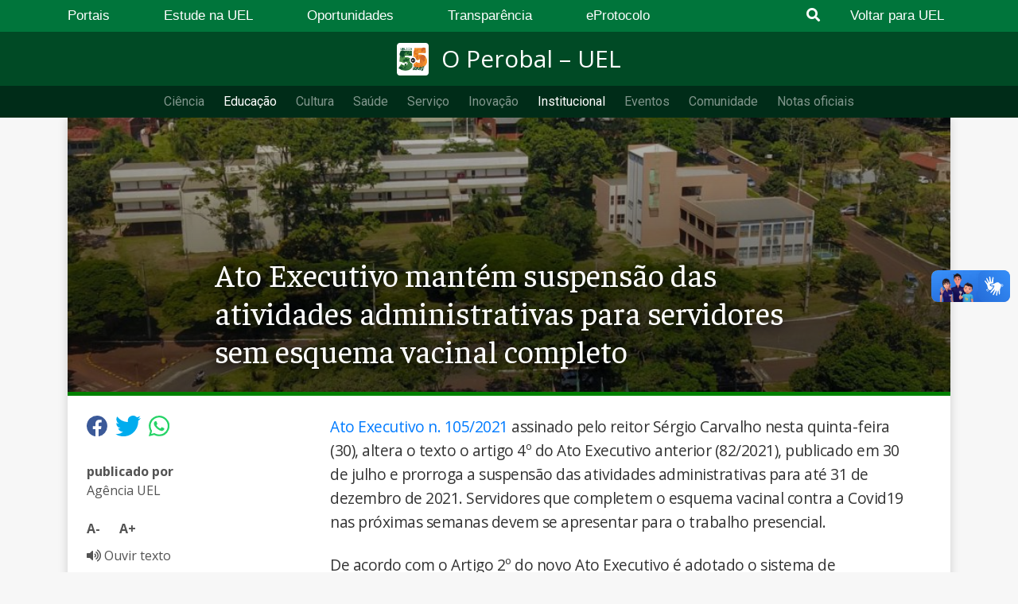

--- FILE ---
content_type: text/html; charset=UTF-8
request_url: https://operobal.uel.br/institucional/2021/09/30/ato-convoca-servidores-vacinados/
body_size: 14425
content:
<!DOCTYPE html>
<html lang="pt-br">
<head>
    <meta charset="UTF-8">
    <meta name="viewport" content="width=device-width, initial-scale=1.0">
    <meta name="google-site-verification" content="JjKIWRRC6hIO-NJf92zw8vREhPwGY9Ve9Fk2znUk2l8" />
    <link href="https://stackpath.bootstrapcdn.com/bootstrap/4.5.0/css/bootstrap.min.css" rel="stylesheet" integrity="sha384-9aIt2nRpC12Uk9gS9baDl411NQApFmC26EwAOH8WgZl5MYYxFfc+NcPb1dKGj7Sk" crossorigin="anonymous">
    <link rel="stylesheet" href="https://cdnjs.cloudflare.com/ajax/libs/font-awesome/6.6.0/css/all.min.css" integrity="sha512-Kc323vGBEqzTmouAECnVceyQqyqdsSiqLQISBL29aUW4U/M7pSPA/gEUZQqv1cwx4OnYxTxve5UMg5GT6L4JJg==" crossorigin="anonymous" referrerpolicy="no-referrer" />
    <link href="https://fonts.googleapis.com/css2?family=Faustina:wght@400;500;600;700&family=Inter:wght@400;500;600;700&family=Open+Sans:ital,wght@0,300;0,400;0,600;0,700;0,800;1,300;1,400;1,600;1,700;1,800&display=swap" rel="stylesheet">
    <!-- Global site tag (gtag.js) - Google Analytics -->
    
    <!-- Google tag (gtag.js) -->
    <script async src="https://www.googletagmanager.com/gtag/js?id=G-B986ZT7VX0"></script>
    <script>
    window.dataLayer = window.dataLayer || [];
    function gtag(){dataLayer.push(arguments);}
    gtag('js', new Date());

    gtag('config', 'G-B986ZT7VX0');
    </script>

    <meta name='robots' content='index, follow, max-image-preview:large, max-snippet:-1, max-video-preview:-1' />
	<style>img:is([sizes="auto" i], [sizes^="auto," i]) { contain-intrinsic-size: 3000px 1500px }</style>
	
	<!-- This site is optimized with the Yoast SEO plugin v25.7 - https://yoast.com/wordpress/plugins/seo/ -->
	<title>Ato Executivo mantém suspensão das atividades administrativas para servidores sem esquema vacinal completo - O Perobal - UEL</title>
	<link rel="canonical" href="https://operobal.uel.br/institucional/2021/09/30/ato-convoca-servidores-vacinados/" />
	<meta property="og:locale" content="pt_BR" />
	<meta property="og:type" content="article" />
	<meta property="og:title" content="Ato Executivo mantém suspensão das atividades administrativas para servidores sem esquema vacinal completo - O Perobal - UEL" />
	<meta property="og:description" content="Servidores e professores que completem o esquema vacinal contra a Covid19 nas próximas semanas devem voltar ao trabalho presencial." />
	<meta property="og:url" content="https://operobal.uel.br/institucional/2021/09/30/ato-convoca-servidores-vacinados/" />
	<meta property="og:site_name" content="O Perobal - UEL" />
	<meta property="article:publisher" content="https://www.facebook.com/ueloficial/" />
	<meta property="article:published_time" content="2021-09-30T20:12:29+00:00" />
	<meta property="article:modified_time" content="2021-09-30T20:12:42+00:00" />
	<meta property="og:image" content="https://operobal.uel.br/wp-content/uploads/2021/05/UEL-Foto-Divulgacao-960x640-1.jpg" />
	<meta property="og:image:width" content="960" />
	<meta property="og:image:height" content="640" />
	<meta property="og:image:type" content="image/jpeg" />
	<meta name="author" content="PEDRO LUIS LIVORATTI" />
	<meta name="twitter:card" content="summary_large_image" />
	<meta name="twitter:creator" content="@ueloficial" />
	<meta name="twitter:site" content="@ueloficial" />
	<meta name="twitter:label1" content="Escrito por" />
	<meta name="twitter:data1" content="PEDRO LUIS LIVORATTI" />
	<meta name="twitter:label2" content="Est. tempo de leitura" />
	<meta name="twitter:data2" content="2 minutos" />
	<script type="application/ld+json" class="yoast-schema-graph">{"@context":"https://schema.org","@graph":[{"@type":"Article","@id":"https://operobal.uel.br/institucional/2021/09/30/ato-convoca-servidores-vacinados/#article","isPartOf":{"@id":"https://operobal.uel.br/institucional/2021/09/30/ato-convoca-servidores-vacinados/"},"author":{"name":"PEDRO LUIS LIVORATTI","@id":"https://operobal.uel.br/#/schema/person/e38585487758beb1f5d8f7e62bc11be4"},"headline":"Ato Executivo mantém suspensão das atividades administrativas para servidores sem esquema vacinal completo","datePublished":"2021-09-30T20:12:29+00:00","dateModified":"2021-09-30T20:12:42+00:00","mainEntityOfPage":{"@id":"https://operobal.uel.br/institucional/2021/09/30/ato-convoca-servidores-vacinados/"},"wordCount":319,"publisher":{"@id":"https://operobal.uel.br/#organization"},"image":{"@id":"https://operobal.uel.br/institucional/2021/09/30/ato-convoca-servidores-vacinados/#primaryimage"},"thumbnailUrl":"https://operobal.uel.br/wp-content/uploads/2021/05/UEL-Foto-Divulgacao-960x640-1.jpg","keywords":["Covid-19","Graduação","Pandemia","Reitoria","UEL contra Coronavírus"],"articleSection":["Centro de Ciências Agrárias","Centro de Ciências Biológicas","Centro de Ciências da Saúde","Centro de Ciências Exatas","Centro de Educação Física e Esportes","Centro de Educação, Comunicação e Artes","Centro de Estudos Sociais Aplicados","Centro de Letras e Ciências Humanas","Centro de Tecnologia e Urbanismo","Educação","Ensino","Institucional"],"inLanguage":"pt-BR"},{"@type":"WebPage","@id":"https://operobal.uel.br/institucional/2021/09/30/ato-convoca-servidores-vacinados/","url":"https://operobal.uel.br/institucional/2021/09/30/ato-convoca-servidores-vacinados/","name":"Ato Executivo mantém suspensão das atividades administrativas para servidores sem esquema vacinal completo - O Perobal - UEL","isPartOf":{"@id":"https://operobal.uel.br/#website"},"primaryImageOfPage":{"@id":"https://operobal.uel.br/institucional/2021/09/30/ato-convoca-servidores-vacinados/#primaryimage"},"image":{"@id":"https://operobal.uel.br/institucional/2021/09/30/ato-convoca-servidores-vacinados/#primaryimage"},"thumbnailUrl":"https://operobal.uel.br/wp-content/uploads/2021/05/UEL-Foto-Divulgacao-960x640-1.jpg","datePublished":"2021-09-30T20:12:29+00:00","dateModified":"2021-09-30T20:12:42+00:00","breadcrumb":{"@id":"https://operobal.uel.br/institucional/2021/09/30/ato-convoca-servidores-vacinados/#breadcrumb"},"inLanguage":"pt-BR","potentialAction":[{"@type":"ReadAction","target":["https://operobal.uel.br/institucional/2021/09/30/ato-convoca-servidores-vacinados/"]}]},{"@type":"ImageObject","inLanguage":"pt-BR","@id":"https://operobal.uel.br/institucional/2021/09/30/ato-convoca-servidores-vacinados/#primaryimage","url":"https://operobal.uel.br/wp-content/uploads/2021/05/UEL-Foto-Divulgacao-960x640-1.jpg","contentUrl":"https://operobal.uel.br/wp-content/uploads/2021/05/UEL-Foto-Divulgacao-960x640-1.jpg","width":960,"height":640},{"@type":"BreadcrumbList","@id":"https://operobal.uel.br/institucional/2021/09/30/ato-convoca-servidores-vacinados/#breadcrumb","itemListElement":[{"@type":"ListItem","position":1,"name":"Início","item":"https://operobal.uel.br/"},{"@type":"ListItem","position":2,"name":"Ato Executivo mantém suspensão das atividades administrativas para servidores sem esquema vacinal completo"}]},{"@type":"WebSite","@id":"https://operobal.uel.br/#website","url":"https://operobal.uel.br/","name":"O Perobal - UEL","description":"Agência de Notícias UEL","publisher":{"@id":"https://operobal.uel.br/#organization"},"potentialAction":[{"@type":"SearchAction","target":{"@type":"EntryPoint","urlTemplate":"https://operobal.uel.br/?s={search_term_string}"},"query-input":{"@type":"PropertyValueSpecification","valueRequired":true,"valueName":"search_term_string"}}],"inLanguage":"pt-BR"},{"@type":"Organization","@id":"https://operobal.uel.br/#organization","name":"Universidade Estadual de Londrina","url":"https://operobal.uel.br/","logo":{"@type":"ImageObject","inLanguage":"pt-BR","@id":"https://operobal.uel.br/#/schema/logo/image/","url":"https://operobal.uel.br/wp-content/uploads/2020/07/AAAAA-e1595567566832.jpg","contentUrl":"https://operobal.uel.br/wp-content/uploads/2020/07/AAAAA-e1595567566832.jpg","width":1145,"height":383,"caption":"Universidade Estadual de Londrina"},"image":{"@id":"https://operobal.uel.br/#/schema/logo/image/"},"sameAs":["https://www.facebook.com/ueloficial/","https://x.com/ueloficial","https://www.instagram.com/ueloficial/?hl=pt-br","https://www.youtube.com/user/tvuel"]},{"@type":"Person","@id":"https://operobal.uel.br/#/schema/person/e38585487758beb1f5d8f7e62bc11be4","name":"PEDRO LUIS LIVORATTI","url":"https://operobal.uel.br/author/1602760/"}]}</script>
	<!-- / Yoast SEO plugin. -->


<link rel='dns-prefetch' href='//fonts.googleapis.com' />
<link rel='dns-prefetch' href='//www.googletagmanager.com' />
<script type="text/javascript">
/* <![CDATA[ */
window._wpemojiSettings = {"baseUrl":"https:\/\/s.w.org\/images\/core\/emoji\/16.0.1\/72x72\/","ext":".png","svgUrl":"https:\/\/s.w.org\/images\/core\/emoji\/16.0.1\/svg\/","svgExt":".svg","source":{"concatemoji":"https:\/\/operobal.uel.br\/wp-includes\/js\/wp-emoji-release.min.js?ver=6.8.3"}};
/*! This file is auto-generated */
!function(s,n){var o,i,e;function c(e){try{var t={supportTests:e,timestamp:(new Date).valueOf()};sessionStorage.setItem(o,JSON.stringify(t))}catch(e){}}function p(e,t,n){e.clearRect(0,0,e.canvas.width,e.canvas.height),e.fillText(t,0,0);var t=new Uint32Array(e.getImageData(0,0,e.canvas.width,e.canvas.height).data),a=(e.clearRect(0,0,e.canvas.width,e.canvas.height),e.fillText(n,0,0),new Uint32Array(e.getImageData(0,0,e.canvas.width,e.canvas.height).data));return t.every(function(e,t){return e===a[t]})}function u(e,t){e.clearRect(0,0,e.canvas.width,e.canvas.height),e.fillText(t,0,0);for(var n=e.getImageData(16,16,1,1),a=0;a<n.data.length;a++)if(0!==n.data[a])return!1;return!0}function f(e,t,n,a){switch(t){case"flag":return n(e,"\ud83c\udff3\ufe0f\u200d\u26a7\ufe0f","\ud83c\udff3\ufe0f\u200b\u26a7\ufe0f")?!1:!n(e,"\ud83c\udde8\ud83c\uddf6","\ud83c\udde8\u200b\ud83c\uddf6")&&!n(e,"\ud83c\udff4\udb40\udc67\udb40\udc62\udb40\udc65\udb40\udc6e\udb40\udc67\udb40\udc7f","\ud83c\udff4\u200b\udb40\udc67\u200b\udb40\udc62\u200b\udb40\udc65\u200b\udb40\udc6e\u200b\udb40\udc67\u200b\udb40\udc7f");case"emoji":return!a(e,"\ud83e\udedf")}return!1}function g(e,t,n,a){var r="undefined"!=typeof WorkerGlobalScope&&self instanceof WorkerGlobalScope?new OffscreenCanvas(300,150):s.createElement("canvas"),o=r.getContext("2d",{willReadFrequently:!0}),i=(o.textBaseline="top",o.font="600 32px Arial",{});return e.forEach(function(e){i[e]=t(o,e,n,a)}),i}function t(e){var t=s.createElement("script");t.src=e,t.defer=!0,s.head.appendChild(t)}"undefined"!=typeof Promise&&(o="wpEmojiSettingsSupports",i=["flag","emoji"],n.supports={everything:!0,everythingExceptFlag:!0},e=new Promise(function(e){s.addEventListener("DOMContentLoaded",e,{once:!0})}),new Promise(function(t){var n=function(){try{var e=JSON.parse(sessionStorage.getItem(o));if("object"==typeof e&&"number"==typeof e.timestamp&&(new Date).valueOf()<e.timestamp+604800&&"object"==typeof e.supportTests)return e.supportTests}catch(e){}return null}();if(!n){if("undefined"!=typeof Worker&&"undefined"!=typeof OffscreenCanvas&&"undefined"!=typeof URL&&URL.createObjectURL&&"undefined"!=typeof Blob)try{var e="postMessage("+g.toString()+"("+[JSON.stringify(i),f.toString(),p.toString(),u.toString()].join(",")+"));",a=new Blob([e],{type:"text/javascript"}),r=new Worker(URL.createObjectURL(a),{name:"wpTestEmojiSupports"});return void(r.onmessage=function(e){c(n=e.data),r.terminate(),t(n)})}catch(e){}c(n=g(i,f,p,u))}t(n)}).then(function(e){for(var t in e)n.supports[t]=e[t],n.supports.everything=n.supports.everything&&n.supports[t],"flag"!==t&&(n.supports.everythingExceptFlag=n.supports.everythingExceptFlag&&n.supports[t]);n.supports.everythingExceptFlag=n.supports.everythingExceptFlag&&!n.supports.flag,n.DOMReady=!1,n.readyCallback=function(){n.DOMReady=!0}}).then(function(){return e}).then(function(){var e;n.supports.everything||(n.readyCallback(),(e=n.source||{}).concatemoji?t(e.concatemoji):e.wpemoji&&e.twemoji&&(t(e.twemoji),t(e.wpemoji)))}))}((window,document),window._wpemojiSettings);
/* ]]> */
</script>
<style id='wp-emoji-styles-inline-css' type='text/css'>

	img.wp-smiley, img.emoji {
		display: inline !important;
		border: none !important;
		box-shadow: none !important;
		height: 1em !important;
		width: 1em !important;
		margin: 0 0.07em !important;
		vertical-align: -0.1em !important;
		background: none !important;
		padding: 0 !important;
	}
</style>
<link rel='stylesheet' id='wp-block-library-css' href='https://operobal.uel.br/wp-includes/css/dist/block-library/style.min.css?ver=6.8.3' type='text/css' media='all' />
<style id='wp-block-library-theme-inline-css' type='text/css'>
.wp-block-audio :where(figcaption){color:#555;font-size:13px;text-align:center}.is-dark-theme .wp-block-audio :where(figcaption){color:#ffffffa6}.wp-block-audio{margin:0 0 1em}.wp-block-code{border:1px solid #ccc;border-radius:4px;font-family:Menlo,Consolas,monaco,monospace;padding:.8em 1em}.wp-block-embed :where(figcaption){color:#555;font-size:13px;text-align:center}.is-dark-theme .wp-block-embed :where(figcaption){color:#ffffffa6}.wp-block-embed{margin:0 0 1em}.blocks-gallery-caption{color:#555;font-size:13px;text-align:center}.is-dark-theme .blocks-gallery-caption{color:#ffffffa6}:root :where(.wp-block-image figcaption){color:#555;font-size:13px;text-align:center}.is-dark-theme :root :where(.wp-block-image figcaption){color:#ffffffa6}.wp-block-image{margin:0 0 1em}.wp-block-pullquote{border-bottom:4px solid;border-top:4px solid;color:currentColor;margin-bottom:1.75em}.wp-block-pullquote cite,.wp-block-pullquote footer,.wp-block-pullquote__citation{color:currentColor;font-size:.8125em;font-style:normal;text-transform:uppercase}.wp-block-quote{border-left:.25em solid;margin:0 0 1.75em;padding-left:1em}.wp-block-quote cite,.wp-block-quote footer{color:currentColor;font-size:.8125em;font-style:normal;position:relative}.wp-block-quote:where(.has-text-align-right){border-left:none;border-right:.25em solid;padding-left:0;padding-right:1em}.wp-block-quote:where(.has-text-align-center){border:none;padding-left:0}.wp-block-quote.is-large,.wp-block-quote.is-style-large,.wp-block-quote:where(.is-style-plain){border:none}.wp-block-search .wp-block-search__label{font-weight:700}.wp-block-search__button{border:1px solid #ccc;padding:.375em .625em}:where(.wp-block-group.has-background){padding:1.25em 2.375em}.wp-block-separator.has-css-opacity{opacity:.4}.wp-block-separator{border:none;border-bottom:2px solid;margin-left:auto;margin-right:auto}.wp-block-separator.has-alpha-channel-opacity{opacity:1}.wp-block-separator:not(.is-style-wide):not(.is-style-dots){width:100px}.wp-block-separator.has-background:not(.is-style-dots){border-bottom:none;height:1px}.wp-block-separator.has-background:not(.is-style-wide):not(.is-style-dots){height:2px}.wp-block-table{margin:0 0 1em}.wp-block-table td,.wp-block-table th{word-break:normal}.wp-block-table :where(figcaption){color:#555;font-size:13px;text-align:center}.is-dark-theme .wp-block-table :where(figcaption){color:#ffffffa6}.wp-block-video :where(figcaption){color:#555;font-size:13px;text-align:center}.is-dark-theme .wp-block-video :where(figcaption){color:#ffffffa6}.wp-block-video{margin:0 0 1em}:root :where(.wp-block-template-part.has-background){margin-bottom:0;margin-top:0;padding:1.25em 2.375em}
</style>
<style id='classic-theme-styles-inline-css' type='text/css'>
/*! This file is auto-generated */
.wp-block-button__link{color:#fff;background-color:#32373c;border-radius:9999px;box-shadow:none;text-decoration:none;padding:calc(.667em + 2px) calc(1.333em + 2px);font-size:1.125em}.wp-block-file__button{background:#32373c;color:#fff;text-decoration:none}
</style>
<style id='global-styles-inline-css' type='text/css'>
:root{--wp--preset--aspect-ratio--square: 1;--wp--preset--aspect-ratio--4-3: 4/3;--wp--preset--aspect-ratio--3-4: 3/4;--wp--preset--aspect-ratio--3-2: 3/2;--wp--preset--aspect-ratio--2-3: 2/3;--wp--preset--aspect-ratio--16-9: 16/9;--wp--preset--aspect-ratio--9-16: 9/16;--wp--preset--color--black: #000000;--wp--preset--color--cyan-bluish-gray: #abb8c3;--wp--preset--color--white: #ffffff;--wp--preset--color--pale-pink: #f78da7;--wp--preset--color--vivid-red: #cf2e2e;--wp--preset--color--luminous-vivid-orange: #ff6900;--wp--preset--color--luminous-vivid-amber: #fcb900;--wp--preset--color--light-green-cyan: #7bdcb5;--wp--preset--color--vivid-green-cyan: #00d084;--wp--preset--color--pale-cyan-blue: #8ed1fc;--wp--preset--color--vivid-cyan-blue: #0693e3;--wp--preset--color--vivid-purple: #9b51e0;--wp--preset--gradient--vivid-cyan-blue-to-vivid-purple: linear-gradient(135deg,rgba(6,147,227,1) 0%,rgb(155,81,224) 100%);--wp--preset--gradient--light-green-cyan-to-vivid-green-cyan: linear-gradient(135deg,rgb(122,220,180) 0%,rgb(0,208,130) 100%);--wp--preset--gradient--luminous-vivid-amber-to-luminous-vivid-orange: linear-gradient(135deg,rgba(252,185,0,1) 0%,rgba(255,105,0,1) 100%);--wp--preset--gradient--luminous-vivid-orange-to-vivid-red: linear-gradient(135deg,rgba(255,105,0,1) 0%,rgb(207,46,46) 100%);--wp--preset--gradient--very-light-gray-to-cyan-bluish-gray: linear-gradient(135deg,rgb(238,238,238) 0%,rgb(169,184,195) 100%);--wp--preset--gradient--cool-to-warm-spectrum: linear-gradient(135deg,rgb(74,234,220) 0%,rgb(151,120,209) 20%,rgb(207,42,186) 40%,rgb(238,44,130) 60%,rgb(251,105,98) 80%,rgb(254,248,76) 100%);--wp--preset--gradient--blush-light-purple: linear-gradient(135deg,rgb(255,206,236) 0%,rgb(152,150,240) 100%);--wp--preset--gradient--blush-bordeaux: linear-gradient(135deg,rgb(254,205,165) 0%,rgb(254,45,45) 50%,rgb(107,0,62) 100%);--wp--preset--gradient--luminous-dusk: linear-gradient(135deg,rgb(255,203,112) 0%,rgb(199,81,192) 50%,rgb(65,88,208) 100%);--wp--preset--gradient--pale-ocean: linear-gradient(135deg,rgb(255,245,203) 0%,rgb(182,227,212) 50%,rgb(51,167,181) 100%);--wp--preset--gradient--electric-grass: linear-gradient(135deg,rgb(202,248,128) 0%,rgb(113,206,126) 100%);--wp--preset--gradient--midnight: linear-gradient(135deg,rgb(2,3,129) 0%,rgb(40,116,252) 100%);--wp--preset--font-size--small: 13px;--wp--preset--font-size--medium: 20px;--wp--preset--font-size--large: 36px;--wp--preset--font-size--x-large: 42px;--wp--preset--spacing--20: 0.44rem;--wp--preset--spacing--30: 0.67rem;--wp--preset--spacing--40: 1rem;--wp--preset--spacing--50: 1.5rem;--wp--preset--spacing--60: 2.25rem;--wp--preset--spacing--70: 3.38rem;--wp--preset--spacing--80: 5.06rem;--wp--preset--shadow--natural: 6px 6px 9px rgba(0, 0, 0, 0.2);--wp--preset--shadow--deep: 12px 12px 50px rgba(0, 0, 0, 0.4);--wp--preset--shadow--sharp: 6px 6px 0px rgba(0, 0, 0, 0.2);--wp--preset--shadow--outlined: 6px 6px 0px -3px rgba(255, 255, 255, 1), 6px 6px rgba(0, 0, 0, 1);--wp--preset--shadow--crisp: 6px 6px 0px rgba(0, 0, 0, 1);}:where(.is-layout-flex){gap: 0.5em;}:where(.is-layout-grid){gap: 0.5em;}body .is-layout-flex{display: flex;}.is-layout-flex{flex-wrap: wrap;align-items: center;}.is-layout-flex > :is(*, div){margin: 0;}body .is-layout-grid{display: grid;}.is-layout-grid > :is(*, div){margin: 0;}:where(.wp-block-columns.is-layout-flex){gap: 2em;}:where(.wp-block-columns.is-layout-grid){gap: 2em;}:where(.wp-block-post-template.is-layout-flex){gap: 1.25em;}:where(.wp-block-post-template.is-layout-grid){gap: 1.25em;}.has-black-color{color: var(--wp--preset--color--black) !important;}.has-cyan-bluish-gray-color{color: var(--wp--preset--color--cyan-bluish-gray) !important;}.has-white-color{color: var(--wp--preset--color--white) !important;}.has-pale-pink-color{color: var(--wp--preset--color--pale-pink) !important;}.has-vivid-red-color{color: var(--wp--preset--color--vivid-red) !important;}.has-luminous-vivid-orange-color{color: var(--wp--preset--color--luminous-vivid-orange) !important;}.has-luminous-vivid-amber-color{color: var(--wp--preset--color--luminous-vivid-amber) !important;}.has-light-green-cyan-color{color: var(--wp--preset--color--light-green-cyan) !important;}.has-vivid-green-cyan-color{color: var(--wp--preset--color--vivid-green-cyan) !important;}.has-pale-cyan-blue-color{color: var(--wp--preset--color--pale-cyan-blue) !important;}.has-vivid-cyan-blue-color{color: var(--wp--preset--color--vivid-cyan-blue) !important;}.has-vivid-purple-color{color: var(--wp--preset--color--vivid-purple) !important;}.has-black-background-color{background-color: var(--wp--preset--color--black) !important;}.has-cyan-bluish-gray-background-color{background-color: var(--wp--preset--color--cyan-bluish-gray) !important;}.has-white-background-color{background-color: var(--wp--preset--color--white) !important;}.has-pale-pink-background-color{background-color: var(--wp--preset--color--pale-pink) !important;}.has-vivid-red-background-color{background-color: var(--wp--preset--color--vivid-red) !important;}.has-luminous-vivid-orange-background-color{background-color: var(--wp--preset--color--luminous-vivid-orange) !important;}.has-luminous-vivid-amber-background-color{background-color: var(--wp--preset--color--luminous-vivid-amber) !important;}.has-light-green-cyan-background-color{background-color: var(--wp--preset--color--light-green-cyan) !important;}.has-vivid-green-cyan-background-color{background-color: var(--wp--preset--color--vivid-green-cyan) !important;}.has-pale-cyan-blue-background-color{background-color: var(--wp--preset--color--pale-cyan-blue) !important;}.has-vivid-cyan-blue-background-color{background-color: var(--wp--preset--color--vivid-cyan-blue) !important;}.has-vivid-purple-background-color{background-color: var(--wp--preset--color--vivid-purple) !important;}.has-black-border-color{border-color: var(--wp--preset--color--black) !important;}.has-cyan-bluish-gray-border-color{border-color: var(--wp--preset--color--cyan-bluish-gray) !important;}.has-white-border-color{border-color: var(--wp--preset--color--white) !important;}.has-pale-pink-border-color{border-color: var(--wp--preset--color--pale-pink) !important;}.has-vivid-red-border-color{border-color: var(--wp--preset--color--vivid-red) !important;}.has-luminous-vivid-orange-border-color{border-color: var(--wp--preset--color--luminous-vivid-orange) !important;}.has-luminous-vivid-amber-border-color{border-color: var(--wp--preset--color--luminous-vivid-amber) !important;}.has-light-green-cyan-border-color{border-color: var(--wp--preset--color--light-green-cyan) !important;}.has-vivid-green-cyan-border-color{border-color: var(--wp--preset--color--vivid-green-cyan) !important;}.has-pale-cyan-blue-border-color{border-color: var(--wp--preset--color--pale-cyan-blue) !important;}.has-vivid-cyan-blue-border-color{border-color: var(--wp--preset--color--vivid-cyan-blue) !important;}.has-vivid-purple-border-color{border-color: var(--wp--preset--color--vivid-purple) !important;}.has-vivid-cyan-blue-to-vivid-purple-gradient-background{background: var(--wp--preset--gradient--vivid-cyan-blue-to-vivid-purple) !important;}.has-light-green-cyan-to-vivid-green-cyan-gradient-background{background: var(--wp--preset--gradient--light-green-cyan-to-vivid-green-cyan) !important;}.has-luminous-vivid-amber-to-luminous-vivid-orange-gradient-background{background: var(--wp--preset--gradient--luminous-vivid-amber-to-luminous-vivid-orange) !important;}.has-luminous-vivid-orange-to-vivid-red-gradient-background{background: var(--wp--preset--gradient--luminous-vivid-orange-to-vivid-red) !important;}.has-very-light-gray-to-cyan-bluish-gray-gradient-background{background: var(--wp--preset--gradient--very-light-gray-to-cyan-bluish-gray) !important;}.has-cool-to-warm-spectrum-gradient-background{background: var(--wp--preset--gradient--cool-to-warm-spectrum) !important;}.has-blush-light-purple-gradient-background{background: var(--wp--preset--gradient--blush-light-purple) !important;}.has-blush-bordeaux-gradient-background{background: var(--wp--preset--gradient--blush-bordeaux) !important;}.has-luminous-dusk-gradient-background{background: var(--wp--preset--gradient--luminous-dusk) !important;}.has-pale-ocean-gradient-background{background: var(--wp--preset--gradient--pale-ocean) !important;}.has-electric-grass-gradient-background{background: var(--wp--preset--gradient--electric-grass) !important;}.has-midnight-gradient-background{background: var(--wp--preset--gradient--midnight) !important;}.has-small-font-size{font-size: var(--wp--preset--font-size--small) !important;}.has-medium-font-size{font-size: var(--wp--preset--font-size--medium) !important;}.has-large-font-size{font-size: var(--wp--preset--font-size--large) !important;}.has-x-large-font-size{font-size: var(--wp--preset--font-size--x-large) !important;}
:where(.wp-block-post-template.is-layout-flex){gap: 1.25em;}:where(.wp-block-post-template.is-layout-grid){gap: 1.25em;}
:where(.wp-block-columns.is-layout-flex){gap: 2em;}:where(.wp-block-columns.is-layout-grid){gap: 2em;}
:root :where(.wp-block-pullquote){font-size: 1.5em;line-height: 1.6;}
</style>
<link rel='stylesheet' id='wpmagazine-modules-lite-google-fonts-css' href='https://fonts.googleapis.com/css?family=Roboto%3A400%2C100%2C300%2C400%2C500%2C700%2C900%7CYanone+Kaffeesatz%3A200%2C300%2C400%2C500%2C600%2C700%7COpen+Sans%3A300%2C400%2C600%2C700%2C800%7CRoboto+Slab%3A100%2C200%2C300%2C400%2C500%2C600%2C700%2C800%2C900%7CPoppins%3A100%2C200%2C300%2C400%2C500%2C600%2C700%2C800%2C900&#038;subset=latin%2Clatin-ext' type='text/css' media='all' />
<link rel='stylesheet' id='fontawesome-css' href='https://operobal.uel.br/wp-content/plugins/wp-magazine-modules-lite/includes/assets/library/fontawesome/css/all.min.css?ver=5.12.1' type='text/css' media='all' />
<link rel='stylesheet' id='wpmagazine-modules-lite-frontend-css' href='https://operobal.uel.br/wp-content/plugins/wp-magazine-modules-lite/includes/assets/css/build.css?ver=1.1.3' type='text/css' media='all' />
<link rel='stylesheet' id='slick-slider-css' href='https://operobal.uel.br/wp-content/plugins/wp-magazine-modules-lite/includes/assets/library/slick-slider/css/slick.css?ver=1.8.0' type='text/css' media='all' />
<link rel='stylesheet' id='slick-slider-theme-css' href='https://operobal.uel.br/wp-content/plugins/wp-magazine-modules-lite/includes/assets/library/slick-slider/css/slick-theme.css?ver=1.8.0' type='text/css' media='all' />
<link rel='stylesheet' id='operobal-style-css' href='https://operobal.uel.br/wp-content/themes/operobal/style.css?ver=1.0.0' type='text/css' media='all' />
<link rel='stylesheet' id='dearpdf-style-css' href='https://operobal.uel.br/wp-content/plugins/dearpdf-lite/assets/css/dearpdf.min.css?ver=2.0.38' type='text/css' media='all' />
<!--n2css--><!--n2js--><script type="text/javascript" src="https://code.jquery.com/jquery-3.5.1.min.js?ver=3.7.1" id="jquery-core-js"></script>
<script type="text/javascript" src="https://operobal.uel.br/wp-content/themes/operobal/js/navbar.js?ver=6.8.3" id="operobal-navbar-script-js"></script>
<script type="text/javascript" src="https://operobal.uel.br/wp-content/themes/operobal/js/mmenu.js?ver=6.8.3" id="mmenu-script-js"></script>
<script type="text/javascript" src="https://operobal.uel.br/wp-content/themes/operobal/js/fontsize.js?ver=6.8.3" id="operobal-fontsize-script-js"></script>
<script type="text/javascript" src="https://operobal.uel.br/wp-content/themes/operobal/js/listen.js?ver=6.8.3" id="operobal-responsive-voice-js"></script>
<link rel="https://api.w.org/" href="https://operobal.uel.br/wp-json/" /><link rel="alternate" title="JSON" type="application/json" href="https://operobal.uel.br/wp-json/wp/v2/posts/24648" /><link rel="EditURI" type="application/rsd+xml" title="RSD" href="https://operobal.uel.br/xmlrpc.php?rsd" />
<meta name="generator" content="WordPress 6.8.3" />
<link rel='shortlink' href='https://operobal.uel.br/?p=24648' />
<link rel="alternate" title="oEmbed (JSON)" type="application/json+oembed" href="https://operobal.uel.br/wp-json/oembed/1.0/embed?url=https%3A%2F%2Foperobal.uel.br%2Finstitucional%2F2021%2F09%2F30%2Fato-convoca-servidores-vacinados%2F" />
<link rel="alternate" title="oEmbed (XML)" type="text/xml+oembed" href="https://operobal.uel.br/wp-json/oembed/1.0/embed?url=https%3A%2F%2Foperobal.uel.br%2Finstitucional%2F2021%2F09%2F30%2Fato-convoca-servidores-vacinados%2F&#038;format=xml" />
<meta name="generator" content="Site Kit by Google 1.159.0" /><script data-cfasync="false"> var dearPdfLocation = "https://operobal.uel.br/wp-content/plugins/dearpdf-lite/assets/"; var dearpdfWPGlobal = [];</script><link rel="icon" href="https://operobal.uel.br/wp-content/uploads/2025/07/cropped-simbolo-uel-32x32.png" sizes="32x32" />
<link rel="icon" href="https://operobal.uel.br/wp-content/uploads/2025/07/cropped-simbolo-uel-192x192.png" sizes="192x192" />
<link rel="apple-touch-icon" href="https://operobal.uel.br/wp-content/uploads/2025/07/cropped-simbolo-uel-180x180.png" />
<meta name="msapplication-TileImage" content="https://operobal.uel.br/wp-content/uploads/2025/07/cropped-simbolo-uel-270x270.png" />
</head>

<body class="wp-singular post-template-default single single-post postid-24648 single-format-standard wp-custom-logo wp-theme-operobal locale-pt-br">
    <div id="menu-mobile">
        <div id="mobile-menu-uel" class="menu-menu-o-perobal-container"><ul id="mobile-navbar-menu" class="navbar-mobile"><li id="menu-item-285" class="menu-item menu-item-type-taxonomy menu-item-object-category menu-item-285"><a href="https://operobal.uel.br/categoria/ciencia/">Ciência</a></li>
<li id="menu-item-519" class="menu-item menu-item-type-taxonomy menu-item-object-category current-post-ancestor current-menu-parent current-post-parent menu-item-has-children menu-item-519"><a href="https://operobal.uel.br/categoria/educacao/">Educação</a>
<ul class="sub-menu">
	<li id="menu-item-50312" class="menu-item menu-item-type-taxonomy menu-item-object-category menu-item-50312"><a href="https://operobal.uel.br/categoria/vestibular/">Vestibular</a></li>
	<li id="menu-item-50927" class="menu-item menu-item-type-custom menu-item-object-custom menu-item-50927"><a href="https://operobal.uel.br/tag/graduacao/">Graduação</a></li>
	<li id="menu-item-50928" class="menu-item menu-item-type-custom menu-item-object-custom menu-item-50928"><a href="https://operobal.uel.br/tag/pos-graduacao/">Pós-graduação</a></li>
</ul>
</li>
<li id="menu-item-350" class="menu-item menu-item-type-taxonomy menu-item-object-category menu-item-350"><a href="https://operobal.uel.br/categoria/cultura/">Cultura</a></li>
<li id="menu-item-286" class="menu-item menu-item-type-taxonomy menu-item-object-category menu-item-has-children menu-item-286"><a href="https://operobal.uel.br/categoria/saude/">Saúde</a>
<ul class="sub-menu">
	<li id="menu-item-50308" class="menu-item menu-item-type-taxonomy menu-item-object-category menu-item-50308"><a href="https://operobal.uel.br/categoria/hospital-universitario/">Hospital Universitário</a></li>
	<li id="menu-item-50309" class="menu-item menu-item-type-taxonomy menu-item-object-category menu-item-50309"><a href="https://operobal.uel.br/categoria/hv/">Hospital Veterinário</a></li>
	<li id="menu-item-50310" class="menu-item menu-item-type-taxonomy menu-item-object-category menu-item-50310"><a href="https://operobal.uel.br/categoria/clinica-odontologica/">Clínica Odontológica</a></li>
	<li id="menu-item-50311" class="menu-item menu-item-type-taxonomy menu-item-object-category menu-item-50311"><a href="https://operobal.uel.br/categoria/clinica-psicologica/">Clínica Psicológica</a></li>
</ul>
</li>
<li id="menu-item-49073" class="menu-item menu-item-type-taxonomy menu-item-object-category menu-item-49073"><a href="https://operobal.uel.br/categoria/servico/">Serviço</a></li>
<li id="menu-item-287" class="menu-item menu-item-type-taxonomy menu-item-object-category menu-item-287"><a href="https://operobal.uel.br/categoria/inovacao/">Inovação</a></li>
<li id="menu-item-288" class="menu-item menu-item-type-taxonomy menu-item-object-category current-post-ancestor current-menu-parent current-post-parent menu-item-288"><a href="https://operobal.uel.br/categoria/institucional/">Institucional</a></li>
<li id="menu-item-51046" class="menu-item menu-item-type-custom menu-item-object-custom menu-item-51046"><a href="https://operobal.uel.br/categoria/eventos/">Eventos</a></li>
<li id="menu-item-62476" class="menu-item menu-item-type-custom menu-item-object-custom menu-item-62476"><a href="https://operobal.uel.br/tag/comunidade/">Comunidade</a></li>
<li id="menu-item-81818" class="menu-item menu-item-type-custom menu-item-object-custom menu-item-81818"><a href="https://operobal.uel.br/tag/notas-oficiais/">Notas oficiais</a></li>
</ul></div>    </div>

        <header>
        <section class="navbar navbar-expand navbar-dark navbar-uel d-none d-md-flex">
            <div class="container d-flex justify-content-between">
                <div class="menu-menu-uel-container"><ul id="navbar-uel-top" class="navbar-nav"><li id="menu-item-65" class="menu-item menu-item-type-custom menu-item-object-custom menu-item-65 nav-item"><a href="http://portal.uel.br/portais/pages/portais.php" class="nav-link nav-link-uel">Portais</a></li>
<li id="menu-item-66" class="menu-item menu-item-type-custom menu-item-object-custom menu-item-66 nav-item"><a href="http://portal.uel.br/estude-na-uel/" class="nav-link nav-link-uel">Estude na UEL</a></li>
<li id="menu-item-67" class="menu-item menu-item-type-custom menu-item-object-custom menu-item-67 nav-item"><a href="http://portal.uel.br/oportunidades/" class="nav-link nav-link-uel">Oportunidades</a></li>
<li id="menu-item-68" class="menu-item menu-item-type-custom menu-item-object-custom menu-item-68 nav-item"><a href="https://sistemas.uel.br/portaltransparencia/" class="nav-link nav-link-uel">Transparência</a></li>
<li id="menu-item-50917" class="menu-item menu-item-type-custom menu-item-object-custom menu-item-50917 nav-item"><a href="https://sites.uel.br/eprotocolo/" class="nav-link nav-link-uel">eProtocolo</a></li>
</ul></div>                <ul class="navbar-nav">
					<li class="nav-item" style="margin-right: 30px;"><a class="nav-link nav-link-uel" href="https://operobal.uel.br/pesquisa"><i title="Pesquisar no Perobal" class="fas fa-search"></i></li></a>
                    <li class="nav-item" style="margin-right: 0;" ><a class="nav-link nav-link-uel" href="http://uel.br">Voltar para UEL</a></li>
                </ul>
            </div>
        </section>
        <section class="navbar navbar-closed navbar-expand navbar-dark bg-uel flex-column py-0">
            <div class="navbar-brand-wrapper">
                <a class="navbar-brand mr-0" href="https://operobal.uel.br" aria-label="O Perobal &#8211; UEL" style="display: flex; vertical-align: middle"> 
                                            <img class="mr-3 my-auto" src="https://operobal.uel.br/wp-content/webp-express/webp-images/doc-root/wp-content/uploads/2025/07/Selo-55-O-Perobal-arredondado.png.webp" width="40" height="41" />
                                        <span>O Perobal &#8211; UEL</span>
                </a>
                <a id="openMobileMenu" href="#mobile-menu-uel" style="display:flex">
                    <div class="navbar-right">
                        <div id="nav-icon3" class="navbar-toggler-animated" state="closed">
                            <span></span>
                            <span></span>
                            <span></span>
                            <span></span>
                        </div>
                    </div>
                </a>
                <script>$(document).ready(function(){
                    $('#openMobileMenu').click(function(){
                            $('#nav-icon1,#nav-icon2,#nav-icon3,#nav-icon4').toggleClass('open');
                        });

                        $('.mm-wrapper__blocker.mm-blocker.mm-slideout, .mm-btn.mm-btn--close.mm-navbar__btn').click(function() {
                            $('#nav-icon1,#nav-icon2,#nav-icon3,#nav-icon4').toggleClass('open');
                        })
                });</script>
            </div>
            <div class="navbar-nav-scroll"><ul id="primary-navbar-menu" class="navbar-nav"><li itemscope="itemscope" itemtype="https://www.schema.org/SiteNavigationElement" class="menu-item menu-item-type-taxonomy menu-item-object-category menu-item-285 nav-item"><a class="nav-link" href="https://operobal.uel.br/categoria/ciencia/">Ciência</a></li>
<li itemscope="itemscope" itemtype="https://www.schema.org/SiteNavigationElement" class="menu-item menu-item-type-taxonomy menu-item-object-category current-post-ancestor current-menu-parent current-post-parent menu-item-has-children active menu-item-519 nav-item"><a class="nav-link not-clickable" aria-haspopup="true" aria-expanded="false" id="menu-item-dropdown-519" href="https://operobal.uel.br/categoria/educacao/">Educação</a>
<div class="navbar-expanding-line"></div><div class='navbar-subnav'><ul class="navbar-subitems" aria-labelledby="menu-item-dropdown-519" role="menu">
<li  class="active nav-subitem-main"><a class="nav-link not-clickable" aria-haspopup="true" aria-expanded="false" id="menu-item-dropdown-519" href="https://operobal.uel.br/categoria/educacao/">Educação</a></li>	<li itemscope="itemscope" itemtype="https://www.schema.org/SiteNavigationElement" class="menu-item menu-item-type-taxonomy menu-item-object-category menu-item-50312 nav-subitem"><a href="https://operobal.uel.br/categoria/vestibular/">Vestibular</a></li>
	<li itemscope="itemscope" itemtype="https://www.schema.org/SiteNavigationElement" class="menu-item menu-item-type-custom menu-item-object-custom menu-item-50927 nav-subitem"><a href="https://operobal.uel.br/tag/graduacao/">Graduação</a></li>
	<li itemscope="itemscope" itemtype="https://www.schema.org/SiteNavigationElement" class="menu-item menu-item-type-custom menu-item-object-custom menu-item-50928 nav-subitem"><a href="https://operobal.uel.br/tag/pos-graduacao/">Pós-graduação</a></li>
</ul></div>
</li>
<li itemscope="itemscope" itemtype="https://www.schema.org/SiteNavigationElement" class="menu-item menu-item-type-taxonomy menu-item-object-category menu-item-350 nav-item"><a class="nav-link" href="https://operobal.uel.br/categoria/cultura/">Cultura</a></li>
<li itemscope="itemscope" itemtype="https://www.schema.org/SiteNavigationElement" class="menu-item menu-item-type-taxonomy menu-item-object-category menu-item-has-children menu-item-286 nav-item"><a class="nav-link not-clickable" aria-haspopup="true" aria-expanded="false" id="menu-item-dropdown-286" href="https://operobal.uel.br/categoria/saude/">Saúde</a>
<div class="navbar-expanding-line"></div><div class='navbar-subnav'><ul class="navbar-subitems" aria-labelledby="menu-item-dropdown-286" role="menu">
<li  class="nav-subitem-main"><a class="nav-link not-clickable" aria-haspopup="true" aria-expanded="false" id="menu-item-dropdown-286" href="https://operobal.uel.br/categoria/saude/">Saúde</a></li>	<li itemscope="itemscope" itemtype="https://www.schema.org/SiteNavigationElement" class="menu-item menu-item-type-taxonomy menu-item-object-category menu-item-50308 nav-subitem"><a href="https://operobal.uel.br/categoria/hospital-universitario/">Hospital Universitário</a></li>
	<li itemscope="itemscope" itemtype="https://www.schema.org/SiteNavigationElement" class="menu-item menu-item-type-taxonomy menu-item-object-category menu-item-50309 nav-subitem"><a href="https://operobal.uel.br/categoria/hv/">Hospital Veterinário</a></li>
	<li itemscope="itemscope" itemtype="https://www.schema.org/SiteNavigationElement" class="menu-item menu-item-type-taxonomy menu-item-object-category menu-item-50310 nav-subitem"><a href="https://operobal.uel.br/categoria/clinica-odontologica/">Clínica Odontológica</a></li>
	<li itemscope="itemscope" itemtype="https://www.schema.org/SiteNavigationElement" class="menu-item menu-item-type-taxonomy menu-item-object-category menu-item-50311 nav-subitem"><a href="https://operobal.uel.br/categoria/clinica-psicologica/">Clínica Psicológica</a></li>
</ul></div>
</li>
<li itemscope="itemscope" itemtype="https://www.schema.org/SiteNavigationElement" class="menu-item menu-item-type-taxonomy menu-item-object-category menu-item-49073 nav-item"><a class="nav-link" href="https://operobal.uel.br/categoria/servico/">Serviço</a></li>
<li itemscope="itemscope" itemtype="https://www.schema.org/SiteNavigationElement" class="menu-item menu-item-type-taxonomy menu-item-object-category menu-item-287 nav-item"><a class="nav-link" href="https://operobal.uel.br/categoria/inovacao/">Inovação</a></li>
<li itemscope="itemscope" itemtype="https://www.schema.org/SiteNavigationElement" class="menu-item menu-item-type-taxonomy menu-item-object-category current-post-ancestor current-menu-parent current-post-parent active menu-item-288 nav-item"><a class="nav-link" href="https://operobal.uel.br/categoria/institucional/">Institucional</a></li>
<li itemscope="itemscope" itemtype="https://www.schema.org/SiteNavigationElement" class="menu-item menu-item-type-custom menu-item-object-custom menu-item-51046 nav-item"><a class="nav-link" href="https://operobal.uel.br/categoria/eventos/">Eventos</a></li>
<li itemscope="itemscope" itemtype="https://www.schema.org/SiteNavigationElement" class="menu-item menu-item-type-custom menu-item-object-custom menu-item-62476 nav-item"><a class="nav-link" href="https://operobal.uel.br/tag/comunidade/">Comunidade</a></li>
<li itemscope="itemscope" itemtype="https://www.schema.org/SiteNavigationElement" class="menu-item menu-item-type-custom menu-item-object-custom menu-item-81818 nav-item"><a class="nav-link" href="https://operobal.uel.br/tag/notas-oficiais/">Notas oficiais</a></li>
</ul></div>        </section>
    </header>
<main class="container adjusted-padding">
    <article class="noticia">
                <header class="header-noticia" style="--imagem-destaque-noticia: url('https://operobal.uel.br/wp-content/uploads/2021/05/UEL-Foto-Divulgacao-960x640-1.jpg'); --cor-linha-header: green;">
            <div class="conteudo-header">
                <h1 class="titulo d-none d-lg-block">Ato Executivo mantém suspensão das atividades administrativas para servidores sem esquema vacinal completo</h1>
            </div>
        </header>
        

        <div class="corpo-noticia-container">
            <h1 class="titulo d-lg-none">Ato Executivo mantém suspensão das atividades administrativas para servidores sem esquema vacinal completo</h1>
            <span class="descricao d-lg-none">Servidores e professores que completem o esquema vacinal contra a Covid19 nas próximas semanas devem voltar ao trabalho presencial.</span>

            <div class="row mt-4">
                <div class="col-12 col-lg-3 informacoes">
                    <div class="row">
                    <div class="col-6 col-lg-12">
                          <div class="compartilhamento">
                            <a class="d-none d-lg-block" id="desktop-share" href="#" onclick="compartilharFacebook();" title="Compartilhe no Facebook"><img src="https://operobal.uel.br/wp-content/themes/operobal/content/facebook-brands.svg"></a>
                            <a class="d-none d-lg-block" id="desktop-share" href="#" onclick="compartilharTwitter();" title="Compartilhe no Twitter"><img src="https://operobal.uel.br/wp-content/themes/operobal/content/twitter-brands.svg"></a>
                            <a class="d-none d-lg-block" id="desktop-share" href="#" onclick="compartilharWhatsApp();" title="Compartilhe no WhatsApp"><img src="https://operobal.uel.br/wp-content/themes/operobal/content/whatsapp-brands.svg"></a>
                            <a class="d-lg-none" id="mobile-share"> <img style="height: 100%;" src="https://operobal.uel.br/wp-content/themes/operobal/content/share-alt-solid.svg"></a>
                        </div>
                        <section>
                            <p class="autor mt-2">
                                publicado por                            </p>
                            <p class="agencia">Agência UEL</p>
                        </section>
                    </div>
                  
                    <div class="col-6 col-lg-12 acessibilidade">
                        <section>
                            <p class="acessibilidade tamanho-texto mt-2 mt-lg-4">
                                <a href="#" onclick="changeFontSize('conteudo-noticia', -2); return false;">A-</a>
                                <a href="#" onclick="changeFontSize('conteudo-noticia', +2); return false;">A+</a>
                            </p>
                            <a href="javascript:void(0);" onclick="textToSpeech();"><p id="listenText" class="acessibilidade"><i class="fas fa-volume-up"></i> Ouvir texto</p></a>
                        </section>
                    </div>
                            </div>
                    <div class="tags mt-3 d-none d-lg-block">
                        <a href="https://operobal.uel.br/tag/covid-19/" class="badge badge-light mt-2 mr-2 p-2">Covid-19</a><a href="https://operobal.uel.br/tag/graduacao/" class="badge badge-light mt-2 mr-2 p-2">Graduação</a><a href="https://operobal.uel.br/tag/pandemia/" class="badge badge-light mt-2 mr-2 p-2">Pandemia</a><a href="https://operobal.uel.br/tag/reitoria/" class="badge badge-light mt-2 mr-2 p-2">Reitoria</a><a href="https://operobal.uel.br/tag/uel-contra-coronavirus/" class="badge badge-light mt-2 mr-2 p-2">UEL contra Coronavírus</a>                    </div>
                </div>

                <hr class="d-lg-none" style="width: 80%;">
                
                <div class="col-12 col-lg-9 px-lg-5 conteudo" id="conteudo-noticia">
                    
<p><a href="https://drive.google.com/file/d/1HBopq4WgXXQNB3MtztXpx6Y3zpK0VNvA/view?usp=sharing">Ato Executivo n. 105/2021</a> assinado pelo reitor Sérgio Carvalho nesta quinta-feira (30), altera o texto o artigo 4º do Ato Executivo anterior (82/2021), publicado em 30 de julho e prorroga a suspensão das atividades administrativas para até 31 de dezembro de 2021. Servidores que completem o esquema vacinal contra a Covid19 nas próximas semanas devem se apresentar para o trabalho presencial.</p>



<p>De acordo com o Artigo 2º do novo Ato Executivo é adotado o sistema de teletrabalho para os servidores que ainda não completaram o esquema vacinal, ou seja, que não tomaram a segunda dose ou dose única da vacina contra a Covid19,  há pelo menos 30 dias. O teletrabalho não se aplica para as área da saúde e demais atividades consideradas essenciais.</p>



<p>Os demais artigos do <a href="https://drive.google.com/file/d/1o2BTQzAUOsBmK3pmX8qlZ9oNXr-afzgR/view">Ato Executivo 82/2021</a> ficam mantidos, como o artigo 6º que prevê medidas de prevenção, como distanciamento e flexibilização de horário e o rígido cumprimento do <a href="https://drive.google.com/file/d/1Q0zalHvgyyRwuXg6EU1h2gbbuJJ9uutQ/view" target="_blank" rel="noreferrer noopener">Plano de Contingenciamento</a> – Normas, Protocolos e Orientações de Segurança Sanitária para o Enfrentamento da COVID-19 na UEL.</p>



<p><strong>Reuniões </strong>&#8211; Ainda de acordo com o Ato Executivo 82/2021, reuniões de Departamentos, Colegiados, Conselhos de Centro, setores e órgãos superiores deverão ser desenvolvidas ainda de forma remota. Ficam autorizadas atividades docentes em laboratórios, salas de permanência, entre outras, em que seja possível o pleno atendimento dos protocolos de segurança e com ciência e aprovação dos respectivos Centros de Estudos.</p>



<p><strong>Gestantes </strong>&#8211; Gestantes em qualquer fase, ainda que imunizadas, deverão realizar as atividades em regime de Teletrabalho. O mesmo ocorrerá com servidoras lactantes de crianças com até 6 meses, ainda que imunizadas, poderão realizar as atividades de forma remota.  </p>



<p><strong>Confira a íntegra dos dois Atos  Executivos:</strong></p>



<p><a href="https://drive.google.com/file/d/1HBopq4WgXXQNB3MtztXpx6Y3zpK0VNvA/view?usp=sharing">Ato Executivo n. 105/2021</a> &#8211; 30 de setembro de 2021</p>



<p><a href="https://drive.google.com/file/d/1o2BTQzAUOsBmK3pmX8qlZ9oNXr-afzgR/view">Ato Executivo 82/2021</a> &#8211; 30 de julho de 2021</p>



<p><em>(FOTO: Arquivo/COMUEL).</em></p>



<p></p>
                </div>
            </div>
            <div class="tags mt-3 d-lg-none">
				<p>Tags</p><a href="https://operobal.uel.br/tag/covid-19/" class="badge badge-light mt-2 mr-2 p-2">Covid-19</a><a href="https://operobal.uel.br/tag/graduacao/" class="badge badge-light mt-2 mr-2 p-2">Graduação</a><a href="https://operobal.uel.br/tag/pandemia/" class="badge badge-light mt-2 mr-2 p-2">Pandemia</a><a href="https://operobal.uel.br/tag/reitoria/" class="badge badge-light mt-2 mr-2 p-2">Reitoria</a><a href="https://operobal.uel.br/tag/uel-contra-coronavirus/" class="badge badge-light mt-2 mr-2 p-2">UEL contra Coronavírus</a>            </div>
            <footer class="row informacoes mt-3">
                <div class="col-12 col-md-3 order-1 order-md-0 mt-3 mt-md-0">
                    <p class="data mb-0">Publicado em</p>
                    <p class="data"><time>30 de setembro de 2021<br>17h12</time></p>
                </div>
                <div class="col-12 col-md-9 px-md-4 px-lg-5 order-0 order-md-1 disclaimer">
                    É autorizada a livre circulação dos conteúdos desta página em qualquer meio de comunicação, eletrônico ou impresso, desde que citada a fonte.
                </div>
            </footer>
        </div>
    </article>

    <div class="container mt-5">
        <div id="block-35" class="mb-4 widget_block widget_media_image"><div class="wp-block-image">
<figure class="aligncenter size-large"><a href="https://operobal.uel.br/pos-graduacao/2025/11/04/uel-abre-inscricoes-para-30-cursos-de-especializacao-e-mba/" target="_blank" rel=" noreferrer noopener"><img decoding="async" src="https://portal.uel.br/wp-content/uploads/2025/11/DeskTop_UEL.png" alt=""/></a></figure></div></div>    </div>
        <div class="container">
        <div class="row mt-5 px-3">
            <div class="col-12 col-lg-3 leia-tambem">
                <h5 class="titulo mb-3">Leia também</h5>
            </div>
            <div class="col-12 col-lg-9 px-lg-5">
                <a class="noticia-padrao d-flex flex-column flex-md-row align-items-start" href="https://operobal.uel.br/educacao/2026/01/16/uel-oferta-563-vagas-pelo-sisu-2026/">
<img class="lazy" data-src="https://operobal.uel.br/wp-content/webp-express/webp-images/doc-root/wp-content/uploads/2026/01/sisu-2026-1-1024x683.jpg.webp">    <article class="ml-0 ml-md-4 corpo-noticia-padrao">
        <p class="antetitulo mb-0"></p>
        <p class="titulo mb-2">UEL oferta 563 vagas pelo Sisu 2026</p>
        <p class="descricao">São ofertadas vagas para 44 cursos, com oportunidades nos períodos matutino, vespertino e noturno, nas habilitações de bacharelado e licenciatura. </p>
    </article>
</a>
<hr class="mt-4 mb-4 d-none d-md-block"><a class="noticia-padrao d-flex flex-column flex-md-row align-items-start" href="https://operobal.uel.br/ultimas/2026/01/16/estudantes-criam-primeira-liga-academica-focada-em-estudos-constitucionais/">
<img class="lazy" data-src="https://operobal.uel.br/wp-content/webp-express/webp-images/doc-root/wp-content/uploads/2026/01/WhatsApp-Image-2025-12-16-at-18.11.31-1024x384.jpeg.webp">    <article class="ml-0 ml-md-4 corpo-noticia-padrao">
        <p class="antetitulo mb-0">DIREITO</p>
        <p class="titulo mb-2">Estudantes criam acadêmica focada em estudos constitucionais</p>
        <p class="descricao">Ação é pioneira no Estado do Paraná na área de Direito Constitucional</p>
    </article>
</a>
<hr class="mt-4 mb-4 d-none d-md-block"><a class="noticia-padrao d-flex flex-column flex-md-row align-items-start" href="https://operobal.uel.br/educacao/2026/01/14/estude-na-uel-sisu-aprova-parana-universidades-e-outras-formas-de-ingresso-na-graduacao/">
<img class="lazy" data-src="https://operobal.uel.br/wp-content/webp-express/webp-images/doc-root/wp-content/uploads/2022/12/Cenas-do-Campus-GA280414-13-1024x682.jpg.webp">    <article class="ml-0 ml-md-4 corpo-noticia-padrao">
        <p class="antetitulo mb-0"></p>
        <p class="titulo mb-2">Estude na UEL: Sisu, Aprova Paraná Universidades e outras formas de ingresso na graduação</p>
        <p class="descricao">Universidade oferece 3.180 vagas em 53 cursos de graduação para ingresso no ano letivo de 2026.</p>
    </article>
</a>
<hr class="mt-4 mb-4 d-none d-md-block"><a class="noticia-padrao d-flex flex-column flex-md-row align-items-start" href="https://operobal.uel.br/proppg/2026/01/09/uel-oferta-vagas-para-cursos-de-especializacao-e-mba/">
<img class="lazy" data-src="https://operobal.uel.br/wp-content/webp-express/webp-images/doc-root/wp-content/uploads/2026/01/certo-1024x566.jpeg.webp">    <article class="ml-0 ml-md-4 corpo-noticia-padrao">
        <p class="antetitulo mb-0"></p>
        <p class="titulo mb-2">UEL oferta vagas para cursos de Especialização e MBA</p>
        <p class="descricao">Há vagas em 30 cursos de Especialização e MBA, no âmbito da pós-graduação lato sensu, com início das aulas em março deste ano. </p>
    </article>
</a>
            </div>
        </div>
    </div>
    
    <div vw class="enabled">
        <div vw-access-button class="active"></div>
        <div vw-plugin-wrapper>
            <div class="vw-plugin-top-wrapper"></div>
        </div>
    </div>
</main>

<script>

    var shareData ={
        title: 'Ato Executivo mantém suspensão das atividades administrativas para servidores sem esquema vacinal completo',
        text: 'Servidores e professores que completem o esquema vacinal contra a Covid19 nas próximas semanas devem voltar ao trabalho presencial.',
        url: document.URL,
    };

    document.querySelector('#mobile-share').addEventListener('click', () => {
        if (typeof navigator.share === "function") 
            navigator.share(shareData);
        else{
            (function($) {
                $('#mobile-share').addClass('d-none');
                $('[id=desktop-share]').removeClass('d-none d-lg-block');
            })( jQuery );
        }

    });

    function compartilharFacebook() {
        window.open('https://www.facebook.com/sharer.php?u=' + document.URL,
        'Compartilhe no Facebook','menubar=no,toolbar=no,resizable=yes,scrollbars=yes,height=600,width=600');
    }

    function compartilharTwitter() {
        window.open('https://twitter.com/intent/tweet?text=Ato Executivo mantém suspensão das atividades administrativas para servidores sem esquema vacinal completo&url=' + document.URL + '&hashtags=UEL', 'Compartilhe no Twitter','menubar=no,toolbar=no,resizable=yes,scrollbars=yes,height=450,width=600');
    }

    function compartilharWhatsApp() {
        window.open('https://web.whatsapp.com/send?text=' + encodeURI('Ato Executivo mantém suspensão das atividades administrativas para servidores sem esquema vacinal completo \n' + document.URL), 'Compartilhe no WhatsApp','menubar=no,toolbar=no,resizable=yes,scrollbars=yes,height=450,width=600');
    }
</script>
<script src="https://vlibras.gov.br/app/vlibras-plugin.js"></script>
<script>
new window.VLibras.Widget('https://vlibras.gov.br/app');
</script>
<footer class="rodape mt-5">
    <div class="container py-4">
        <div class="row align-items-start">
            <div class="col-12 col-lg-2 d-flex flex-row justify-content-center justify-content-lg-left align-items-center mb-3">
                <img class="logo-rodape lazy" data-src="https://operobal.uel.br/wp-content/webp-express/webp-images/doc-root/wp-content/themes/operobal/content/LogoUEL_Branco.png.webp">
                <div class="barra-divisoria"></div>
                <img class="logo-rodape lazy" data-src="https://operobal.uel.br/wp-content/webp-express/webp-images/doc-root/wp-content/themes/operobal/content/LogoCOM_Branco.png.webp">
            </div>
            <div class="col-12 text-center col-lg-5 text-lg-left mb-3">
                <p><a href="http://uel.br">Universidade Estadual de Londrina</a></p>
                <p>Coordenadoria de Comunicação Social</p>
                <p>Rodovia Celso Garcia Cid | PR 445 Km 380 | Campus Universitário</p>
                <p>CEP 86.055-900 | Londrina - PR</p>
                <p><a href="mailto:noticia@uel.br">noticia@uel.br</a></p>
            </div>
            <div class="col-12 text-center col-lg-5 text-lg-right">
                <p><a href="http://uel.br">Voltar para UEL</a></p>
                <div class="redes-sociais-rodape mb-4 mt-4"><p class="redes-sociais-rodape-titulo">UEL nas redes sociais</p><aside class="redes-sociais-rodape-links"><a class="redes-sociais-rodape-link" target="_blank" rel="noopener noreferrer" href="https://www.facebook.com/ueloficial/"><i class="fab fa-facebook-f"></i></a><a class="redes-sociais-rodape-link" target="_blank" rel="noopener noreferrer" href="https://www.instagram.com/ueloficial/?hl=pt-br"><i class="fab fa-instagram"></i></a><a class="redes-sociais-rodape-link" target="_blank" rel="noopener noreferrer" href="https://www.youtube.com/user/tvuel"><i class="fab fa-youtube"></i></a><a class="redes-sociais-rodape-link" target="_blank" rel="noopener noreferrer" href="https://twitter.com/ueloficial"><i class="fab fa-x-twitter"></i></a><a class="redes-sociais-rodape-link" style="margin-right: 0;" target="_blank" rel="noopener noreferrer" href="https://www.linkedin.com/school/uel-universidade-estadual-de-londrina/"><i class="fab fa-linkedin"></i></a></aside></div>            </div>
        </div>
    </div>
</footer>
<script type="speculationrules">
{"prefetch":[{"source":"document","where":{"and":[{"href_matches":"\/*"},{"not":{"href_matches":["\/wp-*.php","\/wp-admin\/*","\/wp-content\/uploads\/*","\/wp-content\/*","\/wp-content\/plugins\/*","\/wp-content\/themes\/operobal\/*","\/*\\?(.+)"]}},{"not":{"selector_matches":"a[rel~=\"nofollow\"]"}},{"not":{"selector_matches":".no-prefetch, .no-prefetch a"}}]},"eagerness":"conservative"}]}
</script>
<script type="text/javascript" id="pll_cookie_script-js-after">
/* <![CDATA[ */
(function() {
				var expirationDate = new Date();
				expirationDate.setTime( expirationDate.getTime() + 31536000 * 1000 );
				document.cookie = "pll_language=pt; expires=" + expirationDate.toUTCString() + "; path=/; secure; SameSite=Lax";
			}());
/* ]]> */
</script>
<script type="text/javascript" id="wpmagazine-modules-lite-public-script-js-extra">
/* <![CDATA[ */
var wpmagazineModulesObject = {"ajax_url":"https:\/\/operobal.uel.br\/wp-admin\/admin-ajax.php","_wpnonce":"1f6723afcd"};
/* ]]> */
</script>
<script type="text/javascript" src="https://operobal.uel.br/wp-content/plugins/wp-magazine-modules-lite/includes/assets/js/frontend.js?ver=1.1.3" id="wpmagazine-modules-lite-public-script-js"></script>
<script type="text/javascript" src="https://operobal.uel.br/wp-content/plugins/wp-magazine-modules-lite/includes/assets/library/slick-slider/js/slick.min.js?ver=1.8.0" id="slick-slider-js"></script>
<script type="text/javascript" src="https://operobal.uel.br/wp-includes/js/imagesloaded.min.js?ver=5.0.0" id="imagesloaded-js"></script>
<script type="text/javascript" src="https://operobal.uel.br/wp-includes/js/masonry.min.js?ver=4.2.2" id="masonry-js"></script>
<script type="text/javascript" src="https://operobal.uel.br/wp-content/plugins/wp-magazine-modules-lite/includes/assets/library/jQuery.Marquee/jquery.marquee.min.js?ver=1.0.0" id="jquery-marquee-js"></script>
<script type="text/javascript" src="https://operobal.uel.br/wp-content/themes/operobal/js/lazyload.min.js?ver=6.8.3" id="lazyload-js"></script>
<script type="text/javascript" id="lazyload-js-after">
/* <![CDATA[ */
var lazyLoadInstance = new LazyLoad(); lazyLoadInstance.update(); window.almComplete = function() { lazyLoadInstance.update(); }
/* ]]> */
</script>
<script type="text/javascript" src="https://operobal.uel.br/wp-content/plugins/dearpdf-lite/assets/js/dearpdf-lite.min.js?ver=2.0.38" id="dearpdf-script-js"></script>
<script type="text/javascript" id="responsivevoice-text-to-speech-js-extra">
/* <![CDATA[ */
var responsiveVoiceData = {"texto":"Ato Executivo n. 105\/2021 assinado pelo reitor S\u00e9rgio Carvalho nesta quinta-feira (30), altera o texto o artigo 4\u00ba do Ato Executivo anterior (82\/2021), publicado em 30 de julho e prorroga a suspens\u00e3o das atividades administrativas para at\u00e9 31 de dezembro de 2021. Servidores que completem o esquema vacinal contra a Covid19 nas pr\u00f3ximas semanas devem se apresentar para o trabalho presencial.\n\n\n\nDe acordo com o Artigo 2\u00ba do novo Ato Executivo \u00e9 adotado o sistema de teletrabalho para os servidores que ainda n\u00e3o completaram o esquema vacinal, ou seja, que n\u00e3o tomaram a segunda dose ou dose \u00fanica da vacina contra a Covid19,  h\u00e1 pelo menos 30 dias. O teletrabalho n\u00e3o se aplica para as \u00e1rea da sa\u00fade e demais atividades consideradas essenciais.\n\n\n\nOs demais artigos do Ato Executivo 82\/2021 ficam mantidos, como o artigo 6\u00ba que prev\u00ea medidas de preven\u00e7\u00e3o, como distanciamento e flexibiliza\u00e7\u00e3o de hor\u00e1rio e o r\u00edgido cumprimento do Plano de Contingenciamento \u2013 Normas, Protocolos e Orienta\u00e7\u00f5es de Seguran\u00e7a Sanit\u00e1ria para o Enfrentamento da COVID-19 na UEL.\n\n\n\nReuni\u00f5es - Ainda de acordo com o Ato Executivo 82\/2021, reuni\u00f5es de Departamentos, Colegiados, Conselhos de Centro, setores e \u00f3rg\u00e3os superiores dever\u00e3o ser desenvolvidas ainda de forma remota. Ficam autorizadas atividades docentes em laborat\u00f3rios, salas de perman\u00eancia, entre outras, em que seja poss\u00edvel o pleno atendimento dos protocolos de seguran\u00e7a e com ci\u00eancia e aprova\u00e7\u00e3o dos respectivos Centros de Estudos.\n\n\n\nGestantes - Gestantes em qualquer fase, ainda que imunizadas, dever\u00e3o realizar as atividades em regime de Teletrabalho. O mesmo ocorrer\u00e1 com servidoras lactantes de crian\u00e7as com at\u00e9 6 meses, ainda que imunizadas, poder\u00e3o realizar as atividades de forma remota. \u00a0\n\n\n\nConfira a \u00edntegra dos dois Atos  Executivos:\n\n\n\nAto Executivo n. 105\/2021 - 30 de setembro de 2021\n\n\n\nAto Executivo 82\/2021 - 30 de julho de 2021\n\n\n\n(FOTO: Arquivo\/COMUEL)."};
/* ]]> */
</script>
<script type="text/javascript" src="https://code.responsivevoice.org/responsivevoice.js?key=lWAfvDMC&amp;ver=6.8.3" id="responsivevoice-text-to-speech-js"></script>
</body>
</html>
<!-- Dynamic page generated in 0.247 seconds. -->
<!-- Cached page generated by WP-Super-Cache on 2026-01-18 14:28:37 -->

<!-- Compression = gzip -->